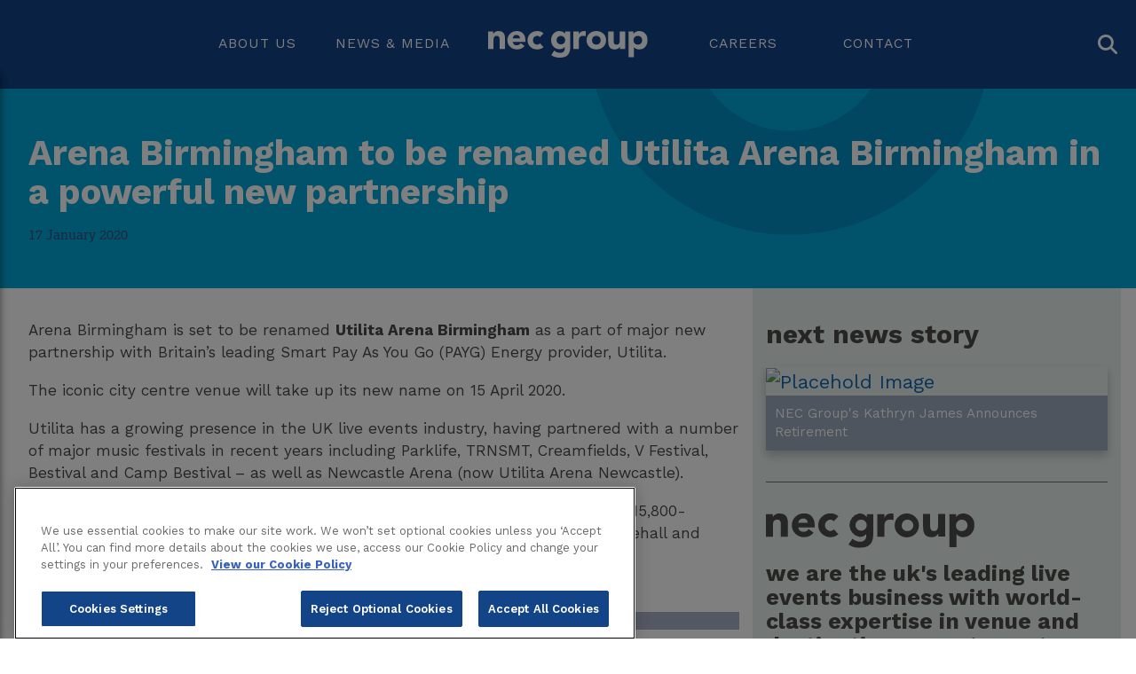

--- FILE ---
content_type: text/html; charset=utf-8
request_url: https://www.necgroup.co.uk/news/arena-birmingham-to-be-renamed-utilita-arena-birmingham-in-a-powerful-new-partnership/
body_size: 7567
content:

<!DOCTYPE html>
<html lang="en">
<head>
    <title>Arena Birmingham to be renamed Utilita Arena Birmingham in a powerful new partnership</title>

    <!-- Boiler Plate Meta Tags -->
    <meta charset="utf-8">
    <meta http-equiv="x-ua-compatible" content="ie=edge">

    <meta name="keywords" content="ARENA BIRMINGHAM TO BE RENAMED UTILITA ARENA BIRMINGHAM IN NEW POWERFUL PARTNERSHIP" />
    <meta name="description" content="ARENA BIRMINGHAM TO BE RENAMED UTILITA ARENA BIRMINGHAM IN NEW POWERFUL PARTNERSHIP" />
        <meta name="robots" content="index, follow" />
    <meta name="viewport" content="width=device-width, initial-scale=1.0, maximum-scale=5.0, user-scalable=yes" />

        <!-- Google Site Verification -->
        <meta name="google-site-verification" content="rGw-QnQ0oc_d8dCRNZDUSTgSUDXbCWlZcJw1hIo5RyM" />

        <!-- Open Graph Protocol -->
        <meta property="og:title" content="Arena Birmingham to be renamed Utilita Arena Birmingham in a powerful new partnership" />
        <meta property="og:description" content="ARENA BIRMINGHAM TO BE RENAMED UTILITA ARENA BIRMINGHAM IN NEW POWERFUL PARTNERSHIP">
        <meta property="og:type" content="website">
        <meta property="og:image" content="http://www.necgroup.co.uk/media/1642/new-logo.png" />
        <meta property="og:url" content="http://www.necgroup.co.uk/news/arena-birmingham-to-be-renamed-utilita-arena-birmingham-in-a-powerful-new-partnership/" />
        <meta name="twitter:card" content="summary" />
        <meta name="twitter:site" content="@thenecgroup" />
        <meta name="twitter:title" content="Arena Birmingham to be renamed Utilita Arena Birmingham in a powerful new partnership" />
        <meta name="twitter:description" content="ARENA BIRMINGHAM TO BE RENAMED UTILITA ARENA BIRMINGHAM IN NEW POWERFUL PARTNERSHIP" />
        <meta name="twitter:image" content="http://www.necgroup.co.uk/media/1642/new-logo.png?v=21-01-2026" />

        <!-- Canonical Link Reference -->
        <link rel="canonical" href="https://www.necgroup.co.uk/news/arena-birmingham-to-be-renamed-utilita-arena-birmingham-in-a-powerful-new-partnership/" />

    <script>
        if (location.host == "www.necgroup.co.uk" && location.protocol != 'https:') {
            location.href = 'https:' + window.location.href.substring(window.location.protocol.length);
        }
    </script>

    <!-- Styles -->
    <link rel="shortcut icon" href="/favicon.ico" />
    <link href="/css/Rich Text Editor.css" rel="stylesheet" />
    <link href="https://ajax.googleapis.com/ajax/libs/jqueryui/1.11.4/themes/smoothness/jquery-ui.css" rel="stylesheet">
    <link rel="stylesheet" href="https://maxcdn.bootstrapcdn.com/font-awesome/4.5.0/css/font-awesome.min.css">
    <link href="/assets/style.css?v=1.1.20" rel="stylesheet" />
    <link rel="preconnect" href="https://fonts.googleapis.com">
    <link rel="preconnect" href="https://fonts.gstatic.com" crossorigin>
    <link href="https://fonts.googleapis.com/css2?family=Work+Sans:ital,wght@0,100..900;1,100..900&display=swap" rel="stylesheet">
    <link rel="stylesheet" href="https://kit.fontawesome.com/c1a525a6ef.css" crossorigin="anonymous">

    <!-- Scripts -->
    <script src="https://ajax.googleapis.com/ajax/libs/jquery/2.2.0/jquery.min.js"></script>
    <script src="https://ajax.googleapis.com/ajax/libs/jqueryui/1.11.4/jquery-ui.min.js"></script>
    <script src="https://cdnjs.cloudflare.com/ajax/libs/linq.js/2.2.0.2/jquery.linq.min.js"></script>
    <script src="https://cdnjs.cloudflare.com/ajax/libs/jqueryui-touch-punch/0.2.3/jquery.ui.touch-punch.min.js"></script>
    <script src="https://cdnjs.cloudflare.com/ajax/libs/jquery-cookie/1.4.1/jquery.cookie.min.js"></script>

    <!-- Favicons -->
    <link rel="apple-touch-icon" sizes="57x57" href="/apple-icon-57x57.png">
    <link rel="apple-touch-icon" sizes="60x60" href="/apple-icon-60x60.png">
    <link rel="apple-touch-icon" sizes="72x72" href="/apple-icon-72x72.png">
    <link rel="apple-touch-icon" sizes="76x76" href="/apple-icon-76x76.png">
    <link rel="apple-touch-icon" sizes="114x114" href="/apple-icon-114x114.png">
    <link rel="apple-touch-icon" sizes="120x120" href="/apple-icon-120x120.png">
    <link rel="apple-touch-icon" sizes="144x144" href="/apple-icon-144x144.png">
    <link rel="apple-touch-icon" sizes="152x152" href="/apple-icon-152x152.png">
    <link rel="apple-touch-icon" sizes="180x180" href="/apple-icon-180x180.png">
    <link rel="icon" type="image/png" sizes="192x192" href="/android-icon-192x192.png">
    <link rel="icon" type="image/png" sizes="32x32" href="/favicon-32x32.png">
    <link rel="icon" type="image/png" sizes="96x96" href="/favicon-96x96.png">
    <link rel="icon" type="image/png" sizes="16x16" href="/favicon-16x16.png">
    <link rel="manifest" href="/manifest.json">
    <meta name="msapplication-TileColor" content="#1067b0">
    <meta name="msapplication-TileImage" content="/ms-icon-144x144.png">
    <meta name="theme-color" content="#1067b0">

    <!-- OneTrust Cookies Consent Notice start for necgroup.co.uk -->
<script src="https://cdn-ukwest.onetrust.com/scripttemplates/otSDKStub.js"  type="text/javascript" charset="UTF-8" data-domain-script="9db160e2-2eba-4481-af9b-3dd9ea17780d" ></script>
<script type="text/javascript">
function OptanonWrapper() { }
</script>
<!-- OneTrust Cookies Consent Notice end for necgroup.co.uk -->
    

    
</head>
<body class="">

<!-- Google Tag Manager -->
<noscript><iframe src="//www.googletagmanager.com/ns.html?id=GTM-TSX32G"
height="0" width="0" style="display:none;visibility:hidden"></iframe></noscript>
<script type="text/plain" class="optanon-category-C0002">(function(w,d,s,l,i){w[l]=w[l]||[];w[l].push({'gtm.start':
new Date().getTime(),event:'gtm.js'});var f=d.getElementsByTagName(s)[0],
j=d.createElement(s),dl=l!='dataLayer'?'&l='+l:'';j.async=true;j.src=
'//www.googletagmanager.com/gtm.js?id='+i+dl;f.parentNode.insertBefore(j,f);
})(window,document,'script','dataLayer','GTM-TSX32G');</script>
<!-- End Google Tag Manager -->
<style>
table {
    border-collapse: collapse;
    border-spacing: 0;
    width: 100%;
    border: 1px solid #ddd;
}

th, td {
    text-align: left;
    padding: 8px;
}

tr:nth-child(even){background-color: #f2f2f2}
</style>

<!-- Google tag (gtag.js) -->
<script async src="https://www.googletagmanager.com/gtag/js?id=G-E898N075GN"></script>
<script>
  window.dataLayer = window.dataLayer || [];
  function gtag(){dataLayer.push(arguments);}
  gtag('js', new Date());

  gtag('config', 'G-E898N075GN');
</script>
    <!--[if lt IE 9]>
        <p class="browserupgrade">
            You are using an <strong>outdated</strong> browser. Please <a href="http://browsehappy.com/">upgrade your browser</a> to improve your experience.
        </p>
    <![endif]-->

    


<div class="site-navbar">
    <div class="site-navbar__mobile">
        <nav class="navbar-mobile">
            <button class="navbar-mobile__toggle" type="button" data-toggle="mobile-nav" aria-label="Toggle Mobile Navbar">
                <span class="line-wrap">
                    <span class="line line-top"></span>
                    <span class="line line-middle"></span>
                    <span class="line line-bottom"></span>
                </span>
            </button>
            <div class="navbar-mobile__logo-wrap">
                <a href="/" class="navbar-mobile__logo no-effect">
                    <img src="/assets/images/nec-group-logo.svg" alt="NEC Group Logo" />
                </a>
            </div>
            <div class="navbar-mobile__wrap">
                <ul class="navbar-mobile__list">
                            <li class="navbar-mobile__list-item has-section" data-open="mobile-1">
                                <button type="button" class="btn-link">
                                    <span class="name">
                                        About Us
                                    </span>
                                    <span class="icon">
                                        <i class="line line-top"></i>
                                        <i class="line line-bottom"></i>
                                    </span>
                                </button>
                            </li>
                            <li class="navbar-mobile__list-item has-section" data-open="mobile-2">
                                <button type="button" class="btn-link">
                                    <span class="name">
                                        News &amp; Media
                                    </span>
                                    <span class="icon">
                                        <i class="line line-top"></i>
                                        <i class="line line-bottom"></i>
                                    </span>
                                </button>
                            </li>
                            <li class="navbar-mobile__list-item has-section" data-open="mobile-3">
                                <button type="button" class="btn-link">
                                    <span class="name">
                                        Careers
                                    </span>
                                    <span class="icon">
                                        <i class="line line-top"></i>
                                        <i class="line line-bottom"></i>
                                    </span>
                                </button>
                            </li>
                            <li class="navbar-mobile__list-item">
                                <a href="/contact/" class="link">
                                    <span class="name">
                                        Contact
                                    </span>
                                </a>
                            </li>

                </ul>
            </div>
        </nav>
        <div class="mobile-sections" data-mobile="sections">
                    <div class="mobile-section" data-mobile-section="mobile-1">
                        <ul class="mobile-section__list">
                            <li class="mobile-section__list-item mobile-section__list-item--btn" data-mobile-close="mobile-1">
                                <button type="button" class="mobile-section__list-item-btn">
                                    <span class="title">
                                        About Us
                                    </span>
                                    <span class="icon">
                                        <i class="fa fa-angle-right"></i>
                                    </span>
                                </button>
                            </li>
                            <li class="mobile-section__list-item">
                                <a href="/about-us/" target="" class="mobile-section__list-item-link ">About Us</a>
                            </li>
                                    <li class="mobile-section__list-item">
                                        <a href="/our-venues/" target="" class="mobile-section__list-item-link ">Our Venues</a>
                                    </li>
                                    <li class="mobile-section__list-item">
                                        <a href="/about-us/our-products-and-services/" target="" class="mobile-section__list-item-link ">Products and Services</a>
                                    </li>
                                    <li class="mobile-section__list-item">
                                        <a href="/about-us/our-leadership-team/" target="" class="mobile-section__list-item-link ">Our Leadership Team</a>
                                    </li>
                                    <li class="mobile-section__list-item">
                                        <a href="/partnerships/" target="" class="mobile-section__list-item-link ">Our Partners</a>
                                    </li>
                            
                        </ul>
                    </div>
                    <div class="mobile-section" data-mobile-section="mobile-2">
                        <ul class="mobile-section__list">
                            <li class="mobile-section__list-item mobile-section__list-item--btn" data-mobile-close="mobile-2">
                                <button type="button" class="mobile-section__list-item-btn">
                                    <span class="title">
                                        News &amp; Media
                                    </span>
                                    <span class="icon">
                                        <i class="fa fa-angle-right"></i>
                                    </span>
                                </button>
                            </li>
                            <li class="mobile-section__list-item">
                                <a href="/news-press/" target="" class="mobile-section__list-item-link ">News &amp; Media</a>
                            </li>
                                    <li class="mobile-section__list-item">
                                        <a href="/news-press/" target="" class="mobile-section__list-item-link ">News</a>
                                    </li>
                                                                <li class="mobile-section__list-item">
                                        <a href="/news-press/press-contacts/" target="" class="mobile-section__list-item-link ">Press contacts</a>
                                    </li>

                        </ul>
                    </div>
                    <div class="mobile-section" data-mobile-section="mobile-3">
                        <ul class="mobile-section__list">
                            <li class="mobile-section__list-item mobile-section__list-item--btn" data-mobile-close="mobile-3">
                                <button type="button" class="mobile-section__list-item-btn">
                                    <span class="title">
                                        Careers
                                    </span>
                                    <span class="icon">
                                        <i class="fa fa-angle-right"></i>
                                    </span>
                                </button>
                            </li>
                            <li class="mobile-section__list-item">
                                <a href="https://careers.necgroup.co.uk/" target="_blank" class="mobile-section__list-item-link ">Careers</a>
                            </li>
                                    <li class="mobile-section__list-item">
                                        <a href="https://careers.necgroup.co.uk/vacancies/" target="_blank" class="mobile-section__list-item-link ">Current Vacancies</a>
                                    </li>
                                                                <li class="mobile-section__list-item">
                                        <a href="https://careers.necgroup.co.uk/benefits/" target="_blank" class="mobile-section__list-item-link ">Colleague Benefits</a>
                                    </li>
                                    <li class="mobile-section__list-item">
                                        <a href="/working-for-us/apprenticeships/" target="_blank" class="mobile-section__list-item-link ">Apprenticeships</a>
                                    </li>

                        </ul>
                    </div>
        </div>
    </div>

    <div class="site-navbar__desktop">
        <nav class="navbar-desktop">
            <div class="container container--big site-navbar__desktop-container">
                <ul class="navbar-desktop__list">

                        <li class="navbar-desktop__list-item navbar-desktop__list-item--link first-half has-dropdown" data-dropdown="1">
                            <a href="/about-us/" target="" class="link " tabindex="0">About Us</a>
                        </li>
                        <li class="navbar-desktop__list-item navbar-desktop__list-item--link first-half has-dropdown" data-dropdown="2">
                            <a href="/news-press/" target="" class="link " tabindex="0">News &amp; Media</a>
                        </li>
                        <li class="navbar-desktop__list-item navbar-desktop__list-item--link second-half has-dropdown" data-dropdown="3">
                            <a href="https://careers.necgroup.co.uk/" target="_blank" class="link " tabindex="0">Careers</a>
                        </li>
                        <li class="navbar-desktop__list-item navbar-desktop__list-item--link second-half " data-dropdown="4">
                            <a href="/contact/" target="" class="link " tabindex="0">Contact</a>
                        </li>
                    <li class="navbar-desktop__list-item navbar-desktop__list-item--logo">
                        <a href="/" class="link link--logo" tabindex="0">
                            <img src="/assets/images/nec-group-logo.svg" alt="NEC Group Logo" />
                        </a>
                    </li>
                </ul>
                <button type="button" class="search-btn" data-toggle="search" aria-label="Search Button">
                    <i class="fa fa-search"></i>
                    <!-- <label>
                        <span class="icon">
                        </span>
                        <input type="search" class="search-input">
                    </label> -->
                </button>
            </div>
        </nav>
        <div class="navbar-dropdown">
            <div class="navbar-dropdown__bg">
                <div class="navbar-dropdown__alt-bg"></div>
            </div>
            <div class="navbar-dropdown__arrow"></div>
            <div class="navbar-dropdown__container" data-dropdown="container">
                        <div class="navbar-dropdown__section" data-dropdown="1">
                            <div class="navbar-dropdown__content">
                                <div class="navbar-dropdown__link-group navbar-dropdown__list--primary">
                                    <ul class="navbar-dropdown__list">
                                            <li class="navbar-dropdown__list-item">
                                                <a href="/our-venues/" target="" class="link " tabindex="0">
                                                        <img src="/media/3412/nav_arrow_med.svg" alt='Our Venues' />
                                                    <div class="link__content">
                                                        <h3 class="link-title">Our Venues</h3>
                                                        
                                                    </div>
                                                </a>
                                            </li>
                                            <li class="navbar-dropdown__list-item">
                                                <a href="/about-us/our-products-and-services/" target="" class="link " tabindex="0">
                                                        <img src="/media/3412/nav_arrow_med.svg" alt='Products and Services' />
                                                    <div class="link__content">
                                                        <h3 class="link-title">Products and Services</h3>
                                                        
                                                    </div>
                                                </a>
                                            </li>
                                            <li class="navbar-dropdown__list-item">
                                                <a href="/about-us/our-leadership-team/" target="" class="link " tabindex="0">
                                                        <img src="/media/3412/nav_arrow_med.svg" alt='Our Leadership Team' />
                                                    <div class="link__content">
                                                        <h3 class="link-title">Our Leadership Team</h3>
                                                        
                                                    </div>
                                                </a>
                                            </li>
                                            <li class="navbar-dropdown__list-item">
                                                <a href="/partnerships/" target="" class="link " tabindex="0">
                                                        <img src="/media/3412/nav_arrow_med.svg" alt='Our Partners' />
                                                    <div class="link__content">
                                                        <h3 class="link-title">Our Partners</h3>
                                                        
                                                    </div>
                                                </a>
                                            </li>
                                    </ul>
                                </div>
                            </div>
                        </div>
                        <div class="navbar-dropdown__section" data-dropdown="2">
                            <div class="navbar-dropdown__content">
                                <div class="navbar-dropdown__link-group navbar-dropdown__list--primary">
                                    <ul class="navbar-dropdown__list">
                                            <li class="navbar-dropdown__list-item">
                                                <a href="/news-press/" target="" class="link " tabindex="0">
                                                        <img src="/media/3412/nav_arrow_med.svg" alt='News' />
                                                    <div class="link__content">
                                                        <h3 class="link-title">News</h3>
                                                        
                                                    </div>
                                                </a>
                                            </li>
                                    </ul>
                                </div>
                                    <div class="navbar-dropdown__link-group navbar-dropdown__link-group--secondary">
                                        <ul class="navbar-dropdown__list">
                                                <li class="navbar-dropdown__list-item">
                                                    <a href="/news-press/press-contacts/" target="" class="link ">
                                                            <img src="/media/3412/nav_arrow_med.svg" alt='Press contacts' />
                                                        <div class="link__content">
                                                            <h3 class="link-title">Press contacts</h3>
                                                            
                                                        </div>
                                                    </a>
                                                </li>
                                        </ul>
                                    </div>
                            </div>
                        </div>
                        <div class="navbar-dropdown__section" data-dropdown="3">
                            <div class="navbar-dropdown__content">
                                <div class="navbar-dropdown__link-group navbar-dropdown__list--primary">
                                    <ul class="navbar-dropdown__list">
                                            <li class="navbar-dropdown__list-item">
                                                <a href="https://careers.necgroup.co.uk/vacancies/" target="_blank" class="link " tabindex="0">
                                                        <img src="/media/3412/nav_arrow_med.svg" alt='Current Vacancies' />
                                                    <div class="link__content">
                                                        <h3 class="link-title">Current Vacancies</h3>
                                                        
                                                    </div>
                                                </a>
                                            </li>
                                    </ul>
                                </div>
                                    <div class="navbar-dropdown__link-group navbar-dropdown__link-group--secondary">
                                        <ul class="navbar-dropdown__list">
                                                <li class="navbar-dropdown__list-item">
                                                    <a href="https://careers.necgroup.co.uk/benefits/" target="_blank" class="link ">
                                                            <img src="/media/3412/nav_arrow_med.svg" alt='Colleague Benefits' />
                                                        <div class="link__content">
                                                            <h3 class="link-title">Colleague Benefits</h3>
                                                            
                                                        </div>
                                                    </a>
                                                </li>
                                                <li class="navbar-dropdown__list-item">
                                                    <a href="/working-for-us/apprenticeships/" target="_blank" class="link ">
                                                            <img src="/media/3412/nav_arrow_med.svg" alt='Apprenticeships' />
                                                        <div class="link__content">
                                                            <h3 class="link-title">Apprenticeships</h3>
                                                            
                                                        </div>
                                                    </a>
                                                </li>
                                        </ul>
                                    </div>
                            </div>
                        </div>
            </div>
        </div>
    </div>
    <div class="site-search">
        <div class="container container--big">
            <div class="site-search__wrap">
                    <form id="site-search--form" action="#" class="site-search__form" autocomplete="off">
        <input name="__RequestVerificationToken" type="hidden" value="Tnj8XV_cO90O33XpIYt-jU8pn8rsqf9tpJ2cee3CmKWyi03Yl0FdHZFVUkGL_X_By4NAO6BTEDqSNH9YK8CszbeQ-FKjxcc7aH5uR25q4zQ1" />
        <label for="site-search" style="width: 100%; position: relative; color: #4a4a49; font-size: 22px;">
            search
            <input type="search" name="site-search" class="site-search__input" 
        placeholder="Search the website..." id="site-search" style="position: absolute; top: 0; right: 0; bottom: 0; left: 0;" />
        </label>
        <button type="button" class="site-search__icon" aria-label="Site Search Button">
            <i class="fa fa-search icon"></i>
        </button>
        <button type="button" data-search="close" class="site-search__close" aria-label="Close Search Button">
            <span class="line line-top"></span>
            <span class="line line-bottom"></span>
        </button>
    </form>
    <div id="site-search--results" class="site-search__results"></div>

            </div>
        </div>
    </div>
</div>



<article class="article">
    <header class="article__header">
        <div class="container">
            <div class="article__header-image"></div>
            <h1>Arena Birmingham to be renamed Utilita Arena Birmingham in a powerful new partnership</h1>
                <span class="date">17 January 2020</span>
                    </div>
    </header>
    <div class="container">
        <div class="row">
            <div class="article__wrap col-md-8">
                <div class="article__copy">
                    <div class="article__copy-content">
<p>Arena Birmingham is set to be renamed <strong>Utilita Arena Birmingham</strong> as a part of major new partnership with Britain’s leading Smart Pay As You Go (PAYG) Energy provider, Utilita.</p>
<p>The iconic city centre venue will take up its new name on 15 April 2020.</p>
<p>Utilita has a growing presence in the UK live events industry, having partnered with a number of major music festivals in recent years including Parklife, TRNSMT, Creamfields, V Festival, Bestival and Camp Bestival – as well as Newcastle Arena (now Utilita Arena Newcastle).</p>
<p>Utilita’s customers are set to receive exclusive access to pre-sale tickets at the 15,800-capacity venue, which has recently hosted the likes of Ariana Grande, Jack Whitehall and Take That, as well as VIP experiences and exclusive ticket offers.</p>                                    <figure class="article__image">
                                        <img src="/media/2917/utilita-arena-birmingham.jpg" alt="Placehold Image">
                                        <figcaption class="article__image-caption"></figcaption>
                                    </figure>
<p>The energy supplier – which has more than quadrupled in size since 2015 from 180,000 to 780,000 households and businesses across the UK – will also use the Arena’s pre-show entertainment areas to get audiences thinking about their energy usage as part of its new #EnergyHigh5 campaign, designed to get 5m UK households to reduce their energy consumption by a minimum of £163* per year.  </p>
<p>As part of the new deal, Utilita will also become a Partner of the NEC Group’s other flagship arena, Resorts World Arena, one of the world’s top entertainment arenas situated on the NEC campus just outside Birmingham City Centre.</p>
<p><strong>Utilita Founder and CEO, Bill Bullen, said:</strong> <em>“We are thrilled and honoured to have our name above the door of such an exciting and well-known venue.</em></p>
<p><em>“As well as providing our customers with fantastic opportunities to see some world class shows in the heart of the country, this will also help us to deliver our </em>#EnergyHigh5<em> message to nearly a million visitors a year – and millions more across the region.”</em></p>
<p><strong>Commenting on the new partnership NEC Group CEO, Paul Thandi CBE DL said: </strong><em>“Within our venues we’re working hard to have optimum energy usage, and we consider the new Utilita partnership to be an extension of the NEC Group’s award-winning environmental and sustainability commitments. The best partners are those who can add value to our visitors, and we’re looking forward to working with Utilita to get our audiences thinking about their environmental footprint.”    </em></p>
<p>*Source: Energy Saving Trust / National Energy Action</p>                        
                    </div>
                </div>
            </div>
            <aside class="article__sidebar col-md-4">
                <div class="article__sidebar-wrap">
                        <div class="article__sidebar-next hidden-xs">
                            <h3>next news story</h3>
                            <a href="/news/nec-groups-kathryn-james-announces-retirement/">
                                <figure class="article__sidebar-next-img">
                                        <img src="/media/2915/kathryn-james.jpg" alt="Placehold Image" />
                                    <figcaption class="article__sidebar-next-img-caption">NEC Group&#39;s Kathryn James Announces Retirement</figcaption>
                                </figure>
                            </a>
                        </div>
                    <div class="article__sidebar-group hidden-xs">
                        <figure class="img">
                            <img src="/assets/images/logo-dark.svg" alt="NEC Group Logo">
                        </figure>
                        <h5>we are the UK&#39;s leading live events business with world-class expertise in venue and destination management.</h5>
                    </div>
                    <div class="article__sidebar-stats hidden-xs">
                        <ul class="stats-list row">
                            <li class="stats-list__item col-xs-6 col-md-6 col-lg-3">
                                <div class="stats-list__card stats-list__card--calendar">
                                    <div class="stats-list__card-icon">
                                        <figure class="img">
                                            <img src="/assets/icons/calendar.svg" alt="750 events per year">
                                        </figure>
                                    </div>
                                    <div class="stats-list__card-content">
                                        <span class="top-line line font-lexia">Over</span>
                                        <span class="middle-line line font-big">750</span>
                                        <span class="bottom-line line font-lexia">events</span>
                                        <span class="extra-line line font-lexia">per year</span>
                                    </div>
                                </div>
                            </li>
                            <li class="stats-list__item col-xs-6 col-md-6 col-lg-3">
                                <div class="stats-list__card stats-list__card--group">
                                    <div class="stats-list__card-icon">
                                        <figure class="img">
                                            <img src="/assets/icons/user-group.svg" alt="7 million visitors per year">
                                        </figure>
                                    </div>
                                    <div class="stats-list__card-content">
                                        <span class="top-line line font-lexia">Over</span>
                                        <span class="middle-line line font-big">7 <span style="font-size:1.2rem;">million</span></span>
                                        <span class="bottom-line line font-lexia">visitors every year</span>
                                    </div>
                                </div>
                            </li>
                            <li class="stats-list__item col-xs-6 col-md-6 col-lg-3 stats-list__card--case">
                                <div class="stats-list__card">
                                    <div class="stats-list__card-icon">
                                        <figure class="img">
                                            <img src="/assets/icons/breif-case.svg" alt="1,500 permanent employees">
                                        </figure>
                                    </div>
                                    <div class="stats-list__card-content">
                                        <span class="top-line line font-big">1,500</span>
                                        <span class="middle-line line font-lexia">permanent employees</span>
                                    </div>
                                </div>
                            </li>
                            <li class="stats-list__item col-xs-6 col-md-6 col-lg-3">
                                <div class="stats-list__card stats-list__card--couple">
                                    <div class="stats-list__card-icon">
                                        <figure class="img">
                                            <img src="/assets/icons/venues.svg" alt="5 venues">
                                        </figure>
                                    </div>
                                    <div class="stats-list__card-content">
                                        <span class="DEACTIVATEDtop-line line font-big">5</span>
                                        <span class="bottom-line line font-lexia">venues</span>
                                    </div>
                                </div>
                            </li>
                        </ul>
                        <p>Our vision is to be Europe’s most successful live events business, operating leading leisure, entertainment and business destinations.</p>
                    </div>

                    <div class="article__sidebar-other">
                        <ul class="related-list link-list">
                            <li class="related-list__item link-list__item text">
                                <h4>in other news</h4>
                            </li>
                                <li class="related-list__item link-list__item link">
                                    <a href="/news/nec-group-announces-leadership-succession/">NEC Group announces leadership succession</a>
                                </li>
                                <li class="related-list__item link-list__item link">
                                    <a href="/news/nec-group-strengthens-leadership-team-with-new-cdo-appointment/">NEC Group Strengthens Leadership Team with New CDO Appointment</a>
                                </li>
                                <li class="related-list__item link-list__item link">
                                    <a href="/news/nec-group-expands-partnership-portfolio-with-new-and-renewed-collaborations/">NEC Group Expands Partnership Portfolio with New and Renewed Collaborations</a>
                                </li>
                        </ul>
                    </div>
                </div>
            </aside>
        </div>
    </div>
</article>
 
<footer class="site-footer">
    <div class="site-footer__top">
        <div class="container">
            <ul class="social-links">
                <li class="social-links__item">
                    <a href="https://www.linkedin.com/company/nec-group" class="link" target="_blank" tabindex="0" >
                        <img src="/assets/images/linkedin.svg" alt="NEC Group Linkedin">
                    </a>
                </li>
                            </ul>
        </div>
    </div>
    <div class="site-footer__bottom">
        <div class="container">
            <div class="footer row">
                    <div class="footer__column footer__column--links col-xs-6 col-sm-6 col-md-3">
                        <ul class="links">
                            <li class="links__item links__item--title">
                                <span class="title">About Us</span>
                            </li>
                                <li class="links__item">
                                    <a href="/our-venues/" class="footer-link" target="" tabindex="0" >Our brands</a>
                                </li>
                                <li class="links__item">
                                    <a href="/about-us/our-products-and-services/" class="footer-link" target="" tabindex="0" >Products and services</a>
                                </li>
                                <li class="links__item">
                                    <a href="/about-us/our-leadership-team/" class="footer-link" target="" tabindex="0" >Our leadership team</a>
                                </li>
                                <li class="links__item">
                                    <a href="/partnerships/" class="footer-link" target="" tabindex="0" >Our partners</a>
                                </li>
                        </ul>
                    </div>
                    <div class="footer__column footer__column--links col-xs-6 col-sm-6 col-md-3">
                        <ul class="links">
                            <li class="links__item links__item--title">
                                <span class="title">Careers</span>
                            </li>
                                <li class="links__item">
                                    <a href="https://careers.necgroup.co.uk/vacancies/" class="footer-link" target="" tabindex="0" >Vacancies</a>
                                </li>
                                <li class="links__item">
                                    <a href="/working-for-us/apprenticeships/" class="footer-link" target="" tabindex="0" >Apprenticeships</a>
                                </li>
                        </ul>
                    </div>
                    <div class="footer__column footer__column--links col-xs-6 col-sm-6 col-md-3">
                        <ul class="links">
                            <li class="links__item links__item--title">
                                <span class="title">News and media</span>
                            </li>
                                <li class="links__item">
                                    <a href="/news-press/" class="footer-link" target="" tabindex="0" >News</a>
                                </li>
                                <li class="links__item">
                                    <a href="/news-press/press-contacts/" class="footer-link" target="" tabindex="0" >Press contacts</a>
                                </li>
                        </ul>
                    </div>
                    <div class="footer__column footer__column--links col-xs-6 col-sm-6 col-md-3">
                        <ul class="links">
                            <li class="links__item links__item--title">
                                <span class="title">Legal</span>
                            </li>
                                <li class="links__item">
                                    <a href="/privacy-policy/" class="footer-link" target="" tabindex="0" >Privacy Policy</a>
                                </li>
                                <li class="links__item">
                                    <a href="/cookie-policy-old/" class="footer-link" target="" tabindex="0" >Cookie Policy</a>
                                </li>
                                <li class="links__item">
                                    <a href="/modern-slavery-act-2015/" class="footer-link" target="" tabindex="0" >Modern Slavery Statement</a>
                                </li>
                                <li class="links__item">
                                    <a href="/s172-statements/" class="footer-link" target="" tabindex="0" >s.172 Statements</a>
                                </li>
                                <li class="links__item">
                                    <a href="/gender-pay-gap-report-2023/" class="footer-link" target="" tabindex="0" >Gender Pay Gap Report 2023</a>
                                </li>
                                <li class="links__item">
                                    <a href="https://www.necgroup.co.uk/media/4116/20241115-nec-group-esg-report-final.pdf" class="footer-link" target="_blank" tabindex="0" >ESG Report</a>
                                </li>
                        </ul>
                    </div>
            </div>
            <div class="footer footer--logos row">
                <div class="footer__logos">
                    <div class="footer__logo footer__logo--group col-md-2">
                        <figure class="img-wrap">
                            <img class="img" src="/assets/images/footer/nec-group-logo.svg" alt="NEC Group Logo">
                        </figure>
                    </div>
                    <div class="footer__logo footer__logo--brands col-md-offset-1 col-md-9">
                            <ul class="footer__logos-list">
                                    <li class="footer__logos-list-item">
                                            <a href="http://www.thenec.co.uk/" target="_blank" class="logo-link" aria-label="http://www.thenec.co.uk/"  tabindex="0" >
                                                <div class="logo__img" style="background-image: url(/media/2232/nec-logo.svg)" ></div>
                                            </a>
                                    </li>
                                    <li class="footer__logos-list-item">
                                            <a href="http://www.theicc.co.uk/" target="_blank" class="logo-link" aria-label="http://www.theicc.co.uk/"  tabindex="0" >
                                                <div class="logo__img" style="background-image: url(/media/2228/icc-logo.svg)" ></div>
                                            </a>
                                    </li>
                                    <li class="footer__logos-list-item">
                                            <a href="http://www.voxvenue.co.uk" target="_blank" class="logo-link" aria-label="http://www.voxvenue.co.uk"  tabindex="0" >
                                                <div class="logo__img" style="background-image: url(/media/2236/vox-logo.svg)" ></div>
                                            </a>
                                    </li>
                                    <li class="footer__logos-list-item">
                                            <a href="http://www.bppulselive.co.uk/" target="_blank" class="logo-link" aria-label="http://www.bppulselive.co.uk/"  tabindex="0" >
                                                <div class="logo__img" style="background-image: url(/media/4073/bp-pulse-logo-rev.png)" ></div>
                                            </a>
                                    </li>
                                    <li class="footer__logos-list-item">
                                            <a href="https://www.utilitaarenabham.co.uk/" target="_blank" class="logo-link" aria-label="https://www.utilitaarenabham.co.uk/"  tabindex="0" >
                                                <div class="logo__img" style="background-image: url(/media/2940/utilita-logo.png)" ></div>
                                            </a>
                                    </li>
                            </ul>
                    </div>
                    <div class="footer__logo footer__logo--important col-xs-12">
                        <div class="important-links">
<div class="policies"><a href="/privacy-policy/"></a>
<div class="terms"><span class="text">By using this site you agree to our <a href="/terms-conditions/" class="temtem">Terms of use.</a></span></div>
<div class="terms"></div>
</div>
<a href="/s172-statements/" target="_blank" title="s.172 Statement"></a></div>
<div class="important-links"><span class="text">2025 © The NEC Group</span></div>
                        
                        
                    </div>
                </div>
            </div>
        </div>
    </div>
</footer>



    

    <script src="/assets/scripts.js?v=1.1.20"></script>

    

    <div class="navbar-mobile--backdrop"></div>
    <div class="search--backdrop"></div>


    <script>
        var eNumber = Math.floor((Math.random() * 2));
        if (eNumber == 0) {
            $(".site-navbar .site-navbar__desktop a.blog-title-experiment h3").text('Blog');
            $(".site-navbar .site-navbar__mobile a.blog-title-experiment").text('Blog');
        }
    </script>

    
</body>
</html>


--- FILE ---
content_type: text/css
request_url: https://kit.fontawesome.com/c1a525a6ef.css
body_size: -72
content:
@import url(https://ka-p.fontawesome.com/releases/v6.7.2/css/pro.min.css?token=c1a525a6ef);@import url(https://ka-p.fontawesome.com/releases/v6.7.2/css/pro-v4-shims.min.css?token=c1a525a6ef);@import url(https://ka-p.fontawesome.com/releases/v6.7.2/css/pro-v5-font-face.min.css?token=c1a525a6ef);@import url(https://ka-p.fontawesome.com/releases/v6.7.2/css/pro-v4-font-face.min.css?token=c1a525a6ef);

--- FILE ---
content_type: image/svg+xml
request_url: https://www.necgroup.co.uk/assets/icons/user-group.svg
body_size: 1418
content:
<svg xmlns="http://www.w3.org/2000/svg" viewBox="0 0 104.93 111.999"><defs><style>.a{fill:#124487;stroke:#124487;}</style></defs><path class="a" d="M59.225,110.9H54.257v-2.675H60.18a3.013,3.013,0,0,1,.191-.764l2.484-34.2.382-33.433h2.675l-.382,33.433-2.484,34.388C62.663,110.134,61.517,110.9,59.225,110.9Zm-9.552,0H44.705c-2.484,0-3.439-.764-3.63-3.248L38.592,73.262l-.382-33.433h2.675l.382,33.433,2.484,34.2a1.117,1.117,0,0,0,.191.764h5.731Zm3.63-3.63H50.628V70.97H53.3Zm38.974-7.642h-4.2V96.952h4.776v-.573l2.1-29.039.382-28.275h2.675l-.382,28.466-2.1,29.039C95.333,98.862,94.377,99.627,92.276,99.627Zm-8.024,0h-4.2c-2.1,0-3.057-.764-3.439-3.057l-2.1-29.039-.382-28.466H76.8l.382,28.466,2.1,29.039v.573h4.776v2.484Zm-60.371,0h-4.2V96.952h4.776v-.573L26.747,67.34l.382-28.275H29.8l-.382,28.466-2.1,29.23C27.129,98.862,26.173,99.627,23.881,99.627Zm-8.024,0H11.845c-2.1,0-3.057-.764-3.439-3.057L6.3,67.531,5.922,39.065H8.6l.382,28.466,2.1,29.039v.573h4.776ZM87.5,96.379H84.825V65.62H87.5Zm-68.395,0H16.43V65.62H19.1ZM67.249,73.453,66.1,70.97l2.1-1.146.573-1.528,1.337-15.666-1.337-19.3c-.191-2.293-6.687-4.776-16.812-4.776s-16.621,2.484-16.812,4.776L33.815,53.011l1.337,15.666.573,1.528,2.1,1.146-1.146,2.484-3.057-1.528-1.146-3.248L31.141,53.011V52.82l1.337-19.678c.382-5.349,10.7-7.26,19.487-7.26h0c8.788,0,19.1,1.91,19.487,7.26l1.337,19.869V53.2l-1.337,16.43-1.146,2.484Zm31.9-5.54-1.146-2.484,1.719-.955.382-1.146,1.146-13.373-1.146-16.621c0-.764-1.146-1.528-1.91-1.91-5.922-2.866-20.442-2.675-25.027.382l-1.528-2.293c5.349-3.63,21.015-4.012,27.7-.573,2.675,1.337,3.248,3.057,3.439,4.012l1.146,16.812v.191L102.783,63.9l-.955,2.293Zm-94.377,0L2.1,66.575,1.146,63.9,0,50.145v-.191L1.146,33.142c0-1.146.764-2.866,3.439-4.012,6.687-3.248,22.353-3.057,27.7.573L30.759,32c-4.585-3.057-19.1-3.248-25.027-.382-.764.382-1.91.955-1.91,1.91L2.675,50.145,3.821,63.519,4.2,64.665l1.719.955Zm81.2-42.03a3.73,3.73,0,0,1-1.337-.191,9.67,9.67,0,0,1-6.114-4.2c-1.146-2.1-1.528-7.26-1.337-9.361h0c.382-4.776,4.967-7.069,8.979-7.069s8.6,2.1,8.979,7.069c.191,2.1-.191,7.069-1.337,9.361a9.67,9.67,0,0,1-6.114,4.2C86.926,25.691,86.544,25.882,85.971,25.882ZM79.858,12.318A21.056,21.056,0,0,0,81,20.151a6.739,6.739,0,0,0,4.2,2.866,3.256,3.256,0,0,0,1.91,0,6.739,6.739,0,0,0,4.2-2.866,21.056,21.056,0,0,0,1.146-7.833c-.382-3.057-3.439-4.585-6.3-4.585-3.057,0-6.114,1.528-6.3,4.585ZM17.767,25.882a3.73,3.73,0,0,1-1.337-.191,9.67,9.67,0,0,1-6.114-4.2C9.17,19.2,8.788,14.229,8.979,12.127c.382-4.776,4.967-7.069,8.979-7.069s8.6,2.1,8.979,7.069h0c.191,2.1-.191,7.069-1.337,9.361a9.67,9.67,0,0,1-6.114,4.2C18.723,25.691,18.341,25.882,17.767,25.882Zm0-18.149c-2.866,0-5.922,1.528-6.114,4.585A21.056,21.056,0,0,0,12.8,20.151,5.846,5.846,0,0,0,17,23.017a3.256,3.256,0,0,0,1.91,0,6.739,6.739,0,0,0,4.2-2.866,21.056,21.056,0,0,0,1.146-7.833h0C23.881,9.261,20.824,7.733,17.767,7.733Zm34.2,16.239a4.207,4.207,0,0,1-1.528-.191,11.51,11.51,0,0,1-7.069-4.967c-1.337-2.484-1.91-8.406-1.719-10.89h0C42.221,2.384,47.38-.1,51.965-.1s9.743,2.484,10.317,8.024c.191,2.293-.191,8.215-1.719,10.89a11.634,11.634,0,0,1-6.878,4.967A5.894,5.894,0,0,1,51.965,23.972ZM44.323,8.306c-.191,2.293.382,7.451,1.337,9.17a9.455,9.455,0,0,0,5.158,3.63,4.657,4.657,0,0,0,2.293,0,7.889,7.889,0,0,0,5.158-3.63c.955-1.719,1.528-7.069,1.337-9.17-.382-3.821-4.012-5.54-7.642-5.54s-7.26,1.719-7.642,5.54Z" transform="translate(0.5 0.6)"/></svg>

--- FILE ---
content_type: image/svg+xml
request_url: https://www.necgroup.co.uk/assets/icons/calendar.svg
body_size: 662
content:
<svg xmlns="http://www.w3.org/2000/svg" viewBox="0 0 92.403 99.893"><defs><style>.a{fill:#124487;}</style></defs><g transform="translate(0)"><g transform="translate(0 7.902)"><path class="a" d="M82.438,105.39A9.991,9.991,0,0,0,92.4,95.425V23.366A9.991,9.991,0,0,0,82.438,13.4H9.907A10.017,10.017,0,0,0,0,23.366V95.425a9.991,9.991,0,0,0,9.966,9.966ZM4.128,95.425V23.366a5.851,5.851,0,0,1,5.838-5.838H82.5a5.851,5.851,0,0,1,5.838,5.838V95.425a5.851,5.851,0,0,1-5.838,5.838H9.966A5.814,5.814,0,0,1,4.128,95.425Z" transform="translate(0 -13.4)"/></g><g transform="translate(24.767)"><path class="a" d="M46.128,18.4V2.064a2.064,2.064,0,1,0-4.128,0V18.4a2.064,2.064,0,1,0,4.128,0Z" transform="translate(-42)"/></g><g transform="translate(63.922)"><path class="a" d="M112.528,18.4V2.064a2.064,2.064,0,1,0-4.128,0V18.4a2.089,2.089,0,0,0,2.064,2.064A2.051,2.051,0,0,0,112.528,18.4Z" transform="translate(-108.4)"/></g><g transform="translate(2.064 28.01)"><rect class="a" width="87.804" height="4.128"/></g><g transform="translate(15.803 44.049)"><path class="a" d="M31.753,77.177a2.477,2.477,0,1,0-2.477,2.477A2.492,2.492,0,0,0,31.753,77.177Z" transform="translate(-26.8 -74.7)"/></g><g transform="translate(34.319 44.049)"><path class="a" d="M63.153,77.177a2.477,2.477,0,1,0-2.477,2.477A2.492,2.492,0,0,0,63.153,77.177Z" transform="translate(-58.2 -74.7)"/></g><g transform="translate(52.894 44.049)"><path class="a" d="M94.653,77.177a2.477,2.477,0,1,0-2.477,2.477A2.492,2.492,0,0,0,94.653,77.177Z" transform="translate(-89.7 -74.7)"/></g><g transform="translate(71.411 44.049)"><path class="a" d="M126.053,77.177a2.477,2.477,0,1,0-2.477,2.477A2.492,2.492,0,0,0,126.053,77.177Z" transform="translate(-121.1 -74.7)"/></g><g transform="translate(15.803 61.091)"><path class="a" d="M31.753,106.077a2.477,2.477,0,1,0-2.477,2.477A2.492,2.492,0,0,0,31.753,106.077Z" transform="translate(-26.8 -103.6)"/></g><g transform="translate(34.319 61.091)"><path class="a" d="M63.153,106.077a2.477,2.477,0,1,0-2.477,2.477A2.492,2.492,0,0,0,63.153,106.077Z" transform="translate(-58.2 -103.6)"/></g><g transform="translate(52.894 61.091)"><path class="a" d="M94.653,106.077a2.477,2.477,0,1,0-2.477,2.477A2.492,2.492,0,0,0,94.653,106.077Z" transform="translate(-89.7 -103.6)"/></g><g transform="translate(71.411 61.091)"><path class="a" d="M126.053,106.077a2.477,2.477,0,1,0-2.477,2.477A2.492,2.492,0,0,0,126.053,106.077Z" transform="translate(-121.1 -103.6)"/></g><g transform="translate(15.803 78.133)"><path class="a" d="M31.753,134.977a2.477,2.477,0,1,0-2.477,2.477A2.531,2.531,0,0,0,31.753,134.977Z" transform="translate(-26.8 -132.5)"/></g><g transform="translate(34.319 78.133)"><path class="a" d="M63.153,134.977a2.477,2.477,0,1,0-2.477,2.477A2.531,2.531,0,0,0,63.153,134.977Z" transform="translate(-58.2 -132.5)"/></g><g transform="translate(52.894 78.133)"><path class="a" d="M94.653,134.977a2.477,2.477,0,1,0-2.477,2.477A2.531,2.531,0,0,0,94.653,134.977Z" transform="translate(-89.7 -132.5)"/></g></g></svg>

--- FILE ---
content_type: image/svg+xml
request_url: https://www.necgroup.co.uk/assets/icons/venues.svg
body_size: 2037
content:
<?xml version="1.0" encoding="UTF-8"?>
<svg id="Layer_1" xmlns="http://www.w3.org/2000/svg" version="1.1" viewBox="0 0 75 75">
  <!-- Generator: Adobe Illustrator 29.2.1, SVG Export Plug-In . SVG Version: 2.1.0 Build 116)  -->
  <defs>
    <style>
      .st0 {
        fill: #124487;
      }
    </style>
  </defs>
  <path class="st0" d="M37.31,12.55c.59,0,1.07-.48,1.07-1.07v-2.16c0-.59-.48-1.07-1.07-1.07s-1.07.48-1.07,1.07v2.16c0,.59.48,1.07,1.07,1.07Z"/>
  <path class="st0" d="M12.87,22.05c.21.21.48.31.75.31s.55-.1.75-.31c.42-.42.42-1.09,0-1.51l-1.53-1.53c-.42-.42-1.09-.42-1.51,0-.42.42-.42,1.09,0,1.51l1.53,1.53Z"/>
  <path class="st0" d="M60.99,22.36c.27,0,.55-.1.75-.31l1.53-1.53c.42-.42.42-1.09,0-1.51-.42-.42-1.09-.42-1.51,0l-1.53,1.53c-.42.42-.42,1.09,0,1.51.21.21.48.31.75.31Z"/>
  <path class="st0" d="M24.05,15.38c.17.41.57.66.99.66.13,0,.27-.03.4-.08.54-.22.81-.85.58-1.39l-1.64-4c-.22-.54-.85-.81-1.39-.58-.54.22-.81.85-.58,1.39l1.64,4Z"/>
  <path class="st0" d="M67.31,33.77c.13,0,.27-.03.4-.08l4-1.64c.54-.22.81-.85.58-1.39-.22-.54-.85-.81-1.39-.58l-4,1.64c-.54.22-.81.85-.58,1.39.17.41.57.66.99.66Z"/>
  <path class="st0" d="M3.02,31.75l3.99,1.67c.13.06.27.08.41.08.42,0,.81-.25.98-.65.23-.54-.03-1.17-.57-1.4l-3.99-1.67c-.54-.23-1.17.03-1.4.57-.23.54.03,1.17.57,1.4Z"/>
  <path class="st0" d="M49.43,16.07c.13.06.27.08.41.08.42,0,.81-.25.98-.65l1.67-3.99c.23-.54-.03-1.17-.57-1.4-.54-.23-1.17.03-1.4.57l-1.67,3.99c-.23.54.03,1.17.57,1.4Z"/>
  <path class="st0" d="M59.2,57.38l-.17-.02c-.59-.06-1.11.36-1.18.94-.06.59.36,1.11.94,1.18l.17.02s.08,0,.12,0c.54,0,1-.4,1.06-.95.07-.59-.36-1.11-.94-1.18Z"/>
  <path class="st0" d="M50.31,56.66h-.17c-.59-.05-1.09.4-1.13.99-.04.59.41,1.09,1,1.13h.17s.05.01.07.01c.56,0,1.03-.43,1.06-1,.04-.59-.41-1.09-1-1.13Z"/>
  <path class="st0" d="M54.75,56.97h-.17c-.58-.06-1.1.38-1.14.97-.05.59.39,1.1.98,1.14h.17s.06.02.08.02c.55,0,1.02-.42,1.06-.98.05-.59-.39-1.1-.98-1.15Z"/>
  <path class="st0" d="M63.66,58.01l-.17-.03c-.58-.1-1.13.29-1.23.87-.1.58.29,1.13.87,1.23l.16.03c.06.01.13.02.19.02.51,0,.96-.36,1.05-.88.1-.58-.28-1.13-.86-1.24Z"/>
  <path class="st0" d="M20.04,56.96h-.17c-.59.06-1.03.57-.98,1.16.04.56.51.98,1.06.98.03,0,.06,0,.08,0h.17c.59-.06,1.03-.57.98-1.16-.05-.59-.56-1.03-1.14-.98Z"/>
  <path class="st0" d="M11.13,57.98l-.17.03c-.58.1-.97.66-.86,1.24.09.52.54.88,1.05.88.06,0,.12,0,.19-.02l.16-.03c.58-.1.97-.65.87-1.23-.1-.58-.65-.97-1.23-.87Z"/>
  <path class="st0" d="M25.61,57.65c-.04-.59-.54-1.03-1.13-1h-.17c-.59.05-1.03.55-1,1.14.04.56.5,1,1.06,1,.02,0,.05,0,.07,0h.17c.59-.05,1.03-.55,1-1.14Z"/>
  <path class="st0" d="M15.59,57.37l-.17.02c-.59.07-1.01.59-.94,1.18.06.55.52.95,1.06.95.04,0,.08,0,.12,0l.17-.02c.59-.06,1.01-.59.94-1.18-.06-.59-.59-1.01-1.18-.94Z"/>
  <path class="st0" d="M72.23,46c-2.43-2.97-5.87-5.58-10.08-7.68l.91-3.56c.02-.09.04-.18.04-.28,0-.23-.07-.45-.2-.62-1.51-2.19-3.57-4.15-6.05-5.81-.03-.03-.07-.05-.11-.07-1.29-.85-2.7-1.62-4.2-2.3-1.43-.64-2.94-1.19-4.5-1.63-.03,0-.05-.02-.08-.02-3.36-.95-6.96-1.45-10.63-1.45,0,0,0,0,0,0s0,0,0,0c-3.67,0-7.27.5-10.63,1.45-.03,0-.05.01-.08.02-1.56.45-3.06.99-4.5,1.63-1.51.67-2.91,1.44-4.2,2.3-.04.02-.07.05-.11.07-2.49,1.66-4.55,3.62-6.06,5.81-.12.17-.2.39-.2.62,0,.1.01.19.04.28l.91,3.55c-4.22,2.1-7.67,4.71-10.1,7.69-.15.19-.25.42-.25.68,0,.11.02.22.05.33l4.88,16.15c.14.45.55.76,1.02.76l58.44.07h0c.47,0,.89-.31,1.02-.76l4.89-16.23c.03-.1.05-.21.05-.32,0-.26-.09-.5-.25-.69ZM51.56,52.1l1.06-15.06c1.62.43,3.19.94,4.7,1.51,1.07.41,2.11.84,3.1,1.31,0,0,.01,0,.02,0,.59.28,1.17.57,1.73.87l-2.34,12.52c-2.55-.47-5.33-.85-8.27-1.15ZM47.25,51.74v-2.42c0-1.13-.76-2.11-1.82-2.33-1.3-.27-3.55-.6-7.06-.65v-11.24c4.19.07,8.29.55,12.15,1.42l-1.09,15.38c-.72-.06-1.45-.12-2.19-.16ZM14.7,53.27l-2.26-12.53c1.5-.8,3.12-1.53,4.85-2.19,1.51-.57,3.08-1.07,4.7-1.51l1.03,15.06c-2.96.3-5.75.69-8.32,1.16ZM25.14,51.91l-1.05-15.38c3.86-.87,7.97-1.35,12.16-1.42v11.24c-3.55.05-5.78.37-7.07.65-1.05.22-1.81,1.2-1.81,2.33v2.42c-.75.05-1.49.11-2.23.17ZM38.37,32.98v-8.25c2.83.08,5.6.46,8.21,1.14l-.46,7.7c-2.53-.35-5.13-.55-7.75-.59ZM44.99,49.09c.05.01.13.1.13.24v12.46h-2.91v-13.11c1.31.13,2.23.28,2.78.4ZM40.08,61.79h-5.54v-13.26c.82-.04,1.74-.06,2.77-.06s1.95.02,2.77.06v13.26ZM32.4,61.79h-2.91v-12.47c0-.14.07-.23.12-.24.55-.12,1.46-.27,2.79-.4v13.11ZM36.24,32.98c-2.63.04-5.23.24-7.77.6l-.45-7.7c2.62-.68,5.39-1.06,8.22-1.14v8.25ZM60.87,34.7l-.69,2.71c-.68-.3-1.38-.58-2.09-.85-.63-.24-1.27-.46-1.92-.68l.81-5.11c1.54,1.18,2.85,2.5,3.9,3.93ZM55.02,29.43l-.92,5.82c-.71-.2-1.42-.39-2.15-.57-.04-.01-.08-.02-.12-.03-1.18-.28-2.37-.53-3.59-.74l.44-7.41c1.02.34,2.01.72,2.97,1.14,1.2.54,2.32,1.14,3.37,1.79ZM22.96,27.64c.95-.43,1.95-.81,2.96-1.14l.43,7.41c-1.21.21-2.4.46-3.57.74-.04,0-.08.02-.12.03-.74.18-1.46.37-2.18.58l-.89-5.83c1.05-.66,2.18-1.26,3.38-1.79ZM13.75,34.7c1.04-1.42,2.35-2.74,3.89-3.92l.78,5.11c-.64.21-1.27.43-1.88.67-.71.27-1.41.55-2.09.85l-.69-2.71ZM10.48,41.87l2.13,11.81c-2.1.45-4.02.95-5.72,1.5l-2.49-8.25c1.6-1.86,3.66-3.56,6.09-5.07ZM7.5,57.23c1.9-.62,4.09-1.18,6.52-1.66,0,0,0,0,0,0,0,0,0,0,.01,0,3.91-.77,8.44-1.35,13.32-1.68v7.94l-18.48-.02-1.38-4.57ZM65.73,61.87l-18.48-.02v-7.96c1.05.07,2.08.15,3.1.25,0,0,0,0,0,0,0,0,0,0,0,0,3.64.34,7.04.81,10.07,1.4.02,0,.04.01.06.01.01,0,.03,0,.04,0,2.46.48,4.69,1.05,6.61,1.68l-1.4,4.64ZM67.75,55.19c-1.73-.56-3.68-1.08-5.82-1.53l2.21-11.8c2.44,1.51,4.49,3.21,6.1,5.07l-2.48,8.25Z"/>
</svg>

--- FILE ---
content_type: image/svg+xml
request_url: https://www.necgroup.co.uk/assets/images/logo-dark.svg
body_size: 831
content:
<svg id="Layer_1" data-name="Layer 1" xmlns="http://www.w3.org/2000/svg" viewBox="0 0 51.53 8.62"><defs><style>.cls-1{fill:#4C4D4F;}</style></defs><title>logo</title><path class="cls-1" d="M328.54,442.87h1.68v0.77h0a1.84,1.84,0,0,1,1.66-.91c1.78,0,2.1,1.17,2.1,2.69v3.13h-1.75v-2.78c0-.66,0-1.5-0.91-1.5s-1.05.71-1.05,1.45v2.83h-1.75v-5.68Z" transform="translate(-328.54 -442.73)"/><path class="cls-1" d="M340.32,447.56a3.08,3.08,0,0,1-2.39,1.12,3,3,0,1,1,0-6c1.64,0,2.66,1.17,2.66,3v0.55h-4.06a1.31,1.31,0,0,0,1.32,1.1,1.49,1.49,0,0,0,1.25-.69Zm-1.48-2.5a1,1,0,0,0-1.07-1.07,1.17,1.17,0,0,0-1.24,1.07h2.31Z" transform="translate(-328.54 -442.73)"/><path class="cls-1" d="M345.3,444.7a1.08,1.08,0,0,0-.86-0.43,1.44,1.44,0,0,0,0,2.87,1.12,1.12,0,0,0,.86-0.43l1.16,1.21a2.85,2.85,0,0,1-2,.76,3,3,0,1,1,0-6,2.85,2.85,0,0,1,2,.76Z" transform="translate(-328.54 -442.73)"/><path class="cls-1" d="M355.06,448.07c0,2.14-1.09,3.28-3.28,3.28a4.44,4.44,0,0,1-2.85-.83l1-1.45a2.78,2.78,0,0,0,1.84.74,1.36,1.36,0,0,0,1.56-1.39v-0.55h0a2,2,0,0,1-1.6.75,3,3,0,0,1-.2-5.89,2.32,2.32,0,0,1,1.94.89h0v-0.75h1.61v5.2Zm-3-1a1.4,1.4,0,1,0-1.4-1.4,1.41,1.41,0,0,0,1.4,1.4" transform="translate(-328.54 -442.73)"/><path class="cls-1" d="M356.09,442.87h1.75v0.91h0a1.73,1.73,0,0,1,1.63-1.05,2.27,2.27,0,0,1,.58.06v1.6a2.67,2.67,0,0,0-.75-0.12c-1.33,0-1.5.77-1.5,1.91v2.37h-1.75v-5.68Z" transform="translate(-328.54 -442.73)"/><path class="cls-1" d="M363.5,442.73a3,3,0,1,1-3.15,3,3,3,0,0,1,3.15-3m0,4.42a1.44,1.44,0,1,0-1.4-1.44,1.33,1.33,0,0,0,1.4,1.44" transform="translate(-328.54 -442.73)"/><path class="cls-1" d="M372.82,448.54h-1.68v-0.77h0a1.84,1.84,0,0,1-1.66.91c-1.78,0-2.1-1.17-2.1-2.69v-3.13h1.75v2.78c0,0.65,0,1.5.91,1.5s1.05-.71,1.05-1.45v-2.83h1.75v5.68Z" transform="translate(-328.54 -442.73)"/><path class="cls-1" d="M373.9,442.87h1.61v0.75h0a2.2,2.2,0,0,1,1.74-.89,2.72,2.72,0,0,1,2.79,2.93,2.77,2.77,0,0,1-2.59,3,2.12,2.12,0,0,1-1.8-.75h0v3.27H373.9v-8.34Zm3,4.28a1.44,1.44,0,1,0-1.4-1.44,1.33,1.33,0,0,0,1.4,1.44" transform="translate(-328.54 -442.73)"/></svg>